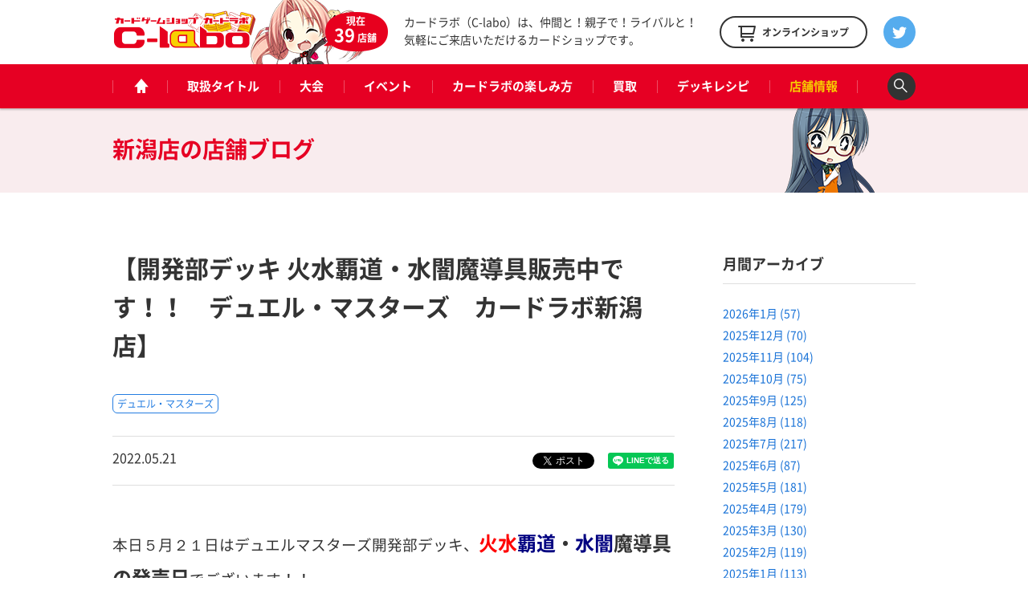

--- FILE ---
content_type: text/html; charset=UTF-8
request_url: https://www.c-labo.jp/shop/niigata/blog/433517/
body_size: 11005
content:
<!DOCTYPE html>
<html xmlns="http://www.w3.org/1999/xhtml" xml:lang="ja-JP" lang="ja-JP">
  <head>
    <meta charset="utf-8">
    <meta http-equiv="content-type" content="text/html; charset=UTF-8">

    <title>【開発部デッキ 火水覇道・水闇魔導具販売中です！！　デュエル・マスターズ　カードラボ新潟店】 / 新潟店の店舗ブログ - カードラボ</title>
<meta name="description" content="本日５月２１日はデュエルマスターズ開発部デッキ、火水覇道・水闇魔導具の発売日でございます！！ 当店では両デッキ販売中でございます！！ 開発部デッキの目玉の一つである強力な再録にあわせて当店ではシングル販賣も開始しております♪ この際にデッキを組んでみるのはいかがでしょうか？ ご来店お待ちしております♪ カードラボ新潟店はTwitterも更新しています！ フォロー宜しくお願いします！！">
    <meta property="og:type" content="website">
<meta property="og:url" content="https://www.c-labo.jp/shop/niigata/blog/433517/">
<meta property="og:site_name" content="カードラボ - トレーディングカード / 中古トレカの買取やTCGグッズ">
<meta property="og:image" content="https://www.c-labo.jp/wordpress/wp-content/uploads/2022/05/a31e5941c2e2c3d6ced60b3b598f2336.jpg">
<meta property="og:title" content="【開発部デッキ 火水覇道・水闇魔導具販売中です！！　デュエル・マスターズ　カードラボ新潟店】 / 新潟店の店舗ブログ - カードラボ">
<meta property="og:description" content="本日５月２１日はデュエルマスターズ開発部デッキ、火水覇道・水闇魔導具の発売日でございます！！ 当店では両デッキ販売中でございます！！ 開発部デッキの目玉の一つである強力な再録にあわせて当店ではシングル販賣も開始しております♪ この際にデッキを組んでみるのはいかがでしょうか？ ご来店お待ちしております♪ カードラボ新潟店はTwitterも更新しています！ フォロー宜しくお願いします！！">

    <meta name="twitter:card" content="summary_large_image">
    <meta name="twitter:site" content="@cardlabo_info">
    <meta name="twitter:creator" content="@cardlabo_info">
    <meta name="twitter:title" content="【開発部デッキ 火水覇道・水闇魔導具販売中です！！　デュエル・マスターズ　カードラボ新潟店】 / 新潟店の店舗ブログ - カードラボ">
    <meta name="twitter:description" content="本日５月２１日はデュエルマスターズ開発部デッキ、火水覇道・水闇魔導具の発売日でございます！！ 当店では両デッキ販売中でございます！！ 開発部デッキの目玉の一つである強力な再録にあわせて当店ではシングル販賣も開始しております♪ この際にデッキを組んでみるのはいかがでしょうか？ ご来店お待ちしております♪ カードラボ新潟店はTwitterも更新しています！ フォロー宜しくお願いします！！">
    <meta name="twitter:image" content="https://www.c-labo.jp/wordpress/wp-content/uploads/2022/05/a31e5941c2e2c3d6ced60b3b598f2336.jpg">
  
    <link rel="stylesheet" href="/assets/pc/css/bundle.css" media="screen" charset="utf-8">
<link rel="stylesheet" href="/assets/pc/css/custom.css?ver220224" media="screen" charset="utf-8">
    
<script>(function(w,d,s,l,i){w[l]=w[l]||[];w[l].push({'gtm.start':
new Date().getTime(),event:'gtm.js'});var f=d.getElementsByTagName(s)[0],
j=d.createElement(s),dl=l!='dataLayer'?'&l='+l:'';j.async=true;j.src=
'https://www.googletagmanager.com/gtm.js?id='+i+dl;f.parentNode.insertBefore(j,f);
})(window,document,'script','dataLayer','GTM-WMNQNNS');</script>

<!-- Google Tag Manager -->
<script>(function(w,d,s,l,i){w[l]=w[l]||[];w[l].push({'gtm.start':
new Date().getTime(),event:'gtm.js'});var f=d.getElementsByTagName(s)[0],
j=d.createElement(s),dl=l!='dataLayer'?'&l='+l:'';j.async=true;j.src=
'https://www.googletagmanager.com/gtm.js?id='+i+dl;f.parentNode.insertBefore(j,f);
})(window,document,'script','dataLayer','GTM-TXKF9NJ');</script>
<!-- End Google Tag Manager -->
<link rel='dns-prefetch' href='//s.w.org' />
<link rel='stylesheet' id='wp-block-library-css'  href='https://www.c-labo.jp/wordpress/wp-includes/css/dist/block-library/style.min.css?ver=5.2.21' type='text/css' media='all' />
<link rel="canonical" href="https://www.c-labo.jp/blog/433517/" />
  </head>
  <body class="page-blogDetail">
    
<noscript><iframe src="https://www.googletagmanager.com/ns.html?id=GTM-WMNQNNS" height="0" width="0" style="display:none;visibility:hidden"></iframe></noscript>

<!-- Google Tag Manager (noscript) -->
<noscript><iframe src="https://www.googletagmanager.com/ns.html?id=GTM-TXKF9NJ"
height="0" width="0" style="display:none;visibility:hidden"></iframe></noscript>
<!-- End Google Tag Manager (noscript) -->

    <header class="header">
  <div class="header_main">
    <div class="headerLogo">
      <strong class="headerLogo_logo"><a href="/" title="カードゲームショップ カードラボ"><img src="/assets/pc/img/header/logo.png" width="180" height="50" alt="カードゲームショップ カードラボ"></a></strong>
      <div class="headerLogo_character">
        <div class="headerLogo_shop">現在<br><span class="headerLogo_shopCount">39</span>店舗</div>
      </div>
    </div>
    <strong class="header_description">カードラボ（C-labo）は、仲間と！親子で！ライバルと！<br>気軽にご来店いただけるカードショップです。</strong>
    <div class="header_online"><a href="https://www.c-labo-online.jp/" title="カードラボオンラインショップ" target="_blank"><span class="header_onlineString">オンラインショップ</span></a></div>
    <div class="header_twitter"><a href="https://twitter.com/cardlabo_info" title="Twitter" target="_blank"></a></div>
  </div>

  <nav class="globalNav" data-current="shop">
    <div class="globalNav_content">
      <ul class="grobalNav_links">
        <li class="globalNav_link globalNav_link--home"><a class="gnav_1" href="/" title="ホーム"><span class="globalNav_linkIcon">ホーム</span></a></li>
        <li class="globalNav_link globalNav_link--tcg"><a class="gnav_2" href="/tcg/" title="取扱タイトル">取扱タイトル</a></li>
        <li class="globalNav_link globalNav_link--tournament"><a class="gnav_3" href="/tournament/" title="大会">大会</a></li>
        <li class="globalNav_link globalNav_link--event"><a class="gnav_4" href="/event/" title="イベント">イベント</a></li>
        <li class="globalNav_link globalNav_link--about">
          <a class="gnav_5" href="/about/" title="カードラボの楽しみ方">カードラボの楽しみ方</a>
          <ul class="grobalNavChild">
            <li class="grobalNavChild_list"><a class="gnav_5_1" href="/about/">はじめての方へ</a></li>
			<li class="grobalNavChild_list"><a class="gnav_5_2" href="https://www.c-labo.jp/special/449711/">商品ご予約について</a></li>			  
            <li class="grobalNavChild_list"><a class="gnav_5_3" href="https://www.c-labo.jp/information/532402/">カードラボポイント</a></li>
            <li class="grobalNavChild_list"><a class="gnav_5_4" href="https://www.youtube.com/channel/UC1rvRJX0PG91SGrN66KcXdQ" target="_blank">YouTubeチャンネル</a></li>
          </ul>
        </li>
        <li class="globalNav_link globalNav_link--kaitori"><a class="gnav_6" href="/kaitori/" title="買取">買取</a></li>
        <li class="globalNav_link globalNav_link--recipe"><a class="gnav_7" href="/recipe/" title="デッキレシピ">デッキレシピ</a></li>
        <li class="globalNav_link globalNav_link--shop">
          <a class="gnav_8" href="/shop/" title="店舗情報">店舗情報</a>
          <ul class="grobalNavChild">
            <li class="grobalNavChild_list"><a class="gnav_8_1" href="/shop/">店舗一覧</a></li>
            <li class="grobalNavChild_list"><a class="gnav_8_2" href="/blog/">店舗ブログ</a></li>
<!--            <li class="grobalNavChild_list"><a class="gnav_8_3" href="/recipe/">デッキレシピ</a></li> -->
          </ul>
        </li>
        <li class="globalNav_link globalNav_link--search"><a class="js-searchBoxOpen" title="検索"><span class="globalNav_linkIcon">検索</span></a></li>
      </ul>
    </div>
  </nav>

  <div class="searchBox">
    <div class="searchBox_content">
      <input class="searchBox_input" type="text" placeholder="キーワードを入力">
      <button class="searchBox_submit" type="submit">検索する</button>
    </div>
  </div>
</header>
              
    <div class="pageheadline pageheadline--blog">
      <div class="pageheadline_content">
        <strong class="pageheadline_name">
                                    <span class="pageheadline_body">新潟店の</span>
                        <span class="pageheadline_type">店舗ブログ</span>
                  </strong>
      </div>
    </div>

    <!-- containers -->
    <div class="containers">
      <!-- content -->
      <div class="content">
        <article class="article article--2col">
          <h1 class="article_title">【開発部デッキ 火水覇道・水闇魔導具販売中です！！　デュエル・マスターズ　カードラボ新潟店】</h1>

          <div class="tags tags--article">
                          <div class="tags_item"><a href="/tcg/dm/" title="デュエル・マスターズ">デュエル・マスターズ</a></div>
                      </div>

          <div class="article_meta">
            <p class="article_date">2022.05.21</p>
            <div class="article_tweet">
              <a href="https://twitter.com/share" class="twitter-share-button" data-count="vertical" data-lang="ja">ツイート</a>
            </div>
            <div class="article_line">
              <div class="line-it-button" style="display: none" data-type="share-a" data-lang="ja"></div>
            </div>
          </div>

          <div class="article_body">
            <div class="rich"><p><span style="font-size: 14pt;">本日５月２１日はデュエルマスターズ開発部デッキ、<strong><span style="font-size: 18pt;"><span style="color: #ff0000;">火水</span><span style="color: #000080;">覇道</span>・<span style="color: #000080;">水闇</span>魔導具の発売日</span></strong>でございます！！</span><br />
<span style="font-size: 14pt;">当店では<span style="color: #ff0000;"><strong><span style="font-size: 18pt;">両デッキ販売中</span></strong></span>でございます！！<br />
</span><img class="alignnone size-full wp-image-433518" src="https://www.c-labo.jp/wordpress/wp-content/uploads/2022/05/a31e5941c2e2c3d6ced60b3b598f2336.jpg" alt="" width="4032" height="3024" /><br />
<span style="font-size: 14pt;">開発部デッキの目玉の一つである強力な再録にあわせて当店では<span style="color: #ff0000;"><strong><span style="font-size: 18pt;">シングル販賣も開始</span></strong></span>しております♪</span><br />
<img class="alignnone size-full wp-image-433519" src="https://www.c-labo.jp/wordpress/wp-content/uploads/2022/05/aefa0c5312a911f1efd0b9ad9e282900.jpg" alt="" width="4032" height="3024" /><br />
<span style="font-size: 14pt;">この際にデッキを組んでみるのはいかがでしょうか？</span><br />
<span style="font-size: 24pt; color: #ff0000;"><strong>ご来店お待ちしております♪</strong></span></p>
<p>カードラボ新潟店はTwitterも更新しています！</p>
<p>フォロー宜しくお願いします！！</p>
<p><a href="https://twitter.com/niigata_labo"><img class="alignnone size-full wp-image-185322" src="https://www.c-labo.jp/wordpress/wp-content/uploads/2020/03/dbe128aee9fc934dfb85f9176fd85fc4.png" alt="" width="320" height="136" srcset="https://www.c-labo.jp/wordpress/wp-content/uploads/2020/03/dbe128aee9fc934dfb85f9176fd85fc4.png 320w, https://www.c-labo.jp/wordpress/wp-content/uploads/2020/03/dbe128aee9fc934dfb85f9176fd85fc4-150x64.png 150w" sizes="(max-width: 320px) 100vw, 320px" /></a></p>
</div>

            <div class="tags tags--article">
                              <div class="tags_item"><a href="/tcg/dm/" title="デュエル・マスターズ">デュエル・マスターズ</a></div>
                          </div>

            <div class="article_meta">
              <p class="article_date">2022.05.21</p>
              <div class="article_tweet">
                <a href="https://twitter.com/share" class="twitter-share-button" data-count="vertical" data-lang="ja">ツイート</a>
              </div>
              <div class="article_line">
                <div class="line-it-button" style="display: none" data-type="share-a" data-lang="ja"></div>
              </div>
            </div>

                        <div class="paging">
              <div class="paging_button button button--prev">
                                  <div class="button_content">
                    <a href="/blog/433678/" title="前の記事"><span class="button_string">前の記事</span></a>
                  </div>
                              </div>
              <div class="paging_button paging_button--index button"><div class="button_content"><a href="/blog/"><span class="button_string">記事一覧に戻る</span></a></div></div>
              <div class="paging_button button button--next">
                                  <div class="button_content">
                    <a href="/blog/433507/" title="次の記事"><span class="button_string">次の記事</span></a>
                  </div>
                              </div>
            </div>
          </div>
        </article>

        <!-- archive -->
        <div class="archive">
          <div class="archiveWidget">
            <h3 class="archiveWidget_headline">月間アーカイブ</h3>
            <ul class="archiveWidget_lists">
              	<li class="archiveWidget_list"><a href='https://www.c-labo.jp/blog/date/2026/01/'>2026年1月&nbsp;(57)</a></li>
	<li class="archiveWidget_list"><a href='https://www.c-labo.jp/blog/date/2025/12/'>2025年12月&nbsp;(70)</a></li>
	<li class="archiveWidget_list"><a href='https://www.c-labo.jp/blog/date/2025/11/'>2025年11月&nbsp;(104)</a></li>
	<li class="archiveWidget_list"><a href='https://www.c-labo.jp/blog/date/2025/10/'>2025年10月&nbsp;(75)</a></li>
	<li class="archiveWidget_list"><a href='https://www.c-labo.jp/blog/date/2025/09/'>2025年9月&nbsp;(125)</a></li>
	<li class="archiveWidget_list"><a href='https://www.c-labo.jp/blog/date/2025/08/'>2025年8月&nbsp;(118)</a></li>
	<li class="archiveWidget_list"><a href='https://www.c-labo.jp/blog/date/2025/07/'>2025年7月&nbsp;(217)</a></li>
	<li class="archiveWidget_list"><a href='https://www.c-labo.jp/blog/date/2025/06/'>2025年6月&nbsp;(87)</a></li>
	<li class="archiveWidget_list"><a href='https://www.c-labo.jp/blog/date/2025/05/'>2025年5月&nbsp;(181)</a></li>
	<li class="archiveWidget_list"><a href='https://www.c-labo.jp/blog/date/2025/04/'>2025年4月&nbsp;(179)</a></li>
	<li class="archiveWidget_list"><a href='https://www.c-labo.jp/blog/date/2025/03/'>2025年3月&nbsp;(130)</a></li>
	<li class="archiveWidget_list"><a href='https://www.c-labo.jp/blog/date/2025/02/'>2025年2月&nbsp;(119)</a></li>
	<li class="archiveWidget_list"><a href='https://www.c-labo.jp/blog/date/2025/01/'>2025年1月&nbsp;(113)</a></li>
	<li class="archiveWidget_list"><a href='https://www.c-labo.jp/blog/date/2024/12/'>2024年12月&nbsp;(117)</a></li>
	<li class="archiveWidget_list"><a href='https://www.c-labo.jp/blog/date/2024/11/'>2024年11月&nbsp;(142)</a></li>
	<li class="archiveWidget_list"><a href='https://www.c-labo.jp/blog/date/2024/10/'>2024年10月&nbsp;(120)</a></li>
	<li class="archiveWidget_list"><a href='https://www.c-labo.jp/blog/date/2024/09/'>2024年9月&nbsp;(111)</a></li>
	<li class="archiveWidget_list"><a href='https://www.c-labo.jp/blog/date/2024/08/'>2024年8月&nbsp;(126)</a></li>
	<li class="archiveWidget_list"><a href='https://www.c-labo.jp/blog/date/2024/07/'>2024年7月&nbsp;(167)</a></li>
	<li class="archiveWidget_list"><a href='https://www.c-labo.jp/blog/date/2024/06/'>2024年6月&nbsp;(126)</a></li>
	<li class="archiveWidget_list"><a href='https://www.c-labo.jp/blog/date/2024/05/'>2024年5月&nbsp;(121)</a></li>
	<li class="archiveWidget_list"><a href='https://www.c-labo.jp/blog/date/2024/04/'>2024年4月&nbsp;(131)</a></li>
	<li class="archiveWidget_list"><a href='https://www.c-labo.jp/blog/date/2024/03/'>2024年3月&nbsp;(138)</a></li>
	<li class="archiveWidget_list"><a href='https://www.c-labo.jp/blog/date/2024/02/'>2024年2月&nbsp;(140)</a></li>
	<li class="archiveWidget_list"><a href='https://www.c-labo.jp/blog/date/2024/01/'>2024年1月&nbsp;(137)</a></li>
	<li class="archiveWidget_list"><a href='https://www.c-labo.jp/blog/date/2023/12/'>2023年12月&nbsp;(108)</a></li>
	<li class="archiveWidget_list"><a href='https://www.c-labo.jp/blog/date/2023/11/'>2023年11月&nbsp;(95)</a></li>
	<li class="archiveWidget_list"><a href='https://www.c-labo.jp/blog/date/2023/10/'>2023年10月&nbsp;(120)</a></li>
	<li class="archiveWidget_list"><a href='https://www.c-labo.jp/blog/date/2023/09/'>2023年9月&nbsp;(122)</a></li>
	<li class="archiveWidget_list"><a href='https://www.c-labo.jp/blog/date/2023/08/'>2023年8月&nbsp;(120)</a></li>
	<li class="archiveWidget_list"><a href='https://www.c-labo.jp/blog/date/2023/07/'>2023年7月&nbsp;(149)</a></li>
	<li class="archiveWidget_list"><a href='https://www.c-labo.jp/blog/date/2023/06/'>2023年6月&nbsp;(183)</a></li>
	<li class="archiveWidget_list"><a href='https://www.c-labo.jp/blog/date/2023/05/'>2023年5月&nbsp;(197)</a></li>
	<li class="archiveWidget_list"><a href='https://www.c-labo.jp/blog/date/2023/04/'>2023年4月&nbsp;(217)</a></li>
	<li class="archiveWidget_list"><a href='https://www.c-labo.jp/blog/date/2023/03/'>2023年3月&nbsp;(204)</a></li>
	<li class="archiveWidget_list"><a href='https://www.c-labo.jp/blog/date/2023/02/'>2023年2月&nbsp;(191)</a></li>
	<li class="archiveWidget_list"><a href='https://www.c-labo.jp/blog/date/2023/01/'>2023年1月&nbsp;(219)</a></li>
	<li class="archiveWidget_list"><a href='https://www.c-labo.jp/blog/date/2022/12/'>2022年12月&nbsp;(267)</a></li>
	<li class="archiveWidget_list"><a href='https://www.c-labo.jp/blog/date/2022/11/'>2022年11月&nbsp;(258)</a></li>
	<li class="archiveWidget_list"><a href='https://www.c-labo.jp/blog/date/2022/10/'>2022年10月&nbsp;(269)</a></li>
	<li class="archiveWidget_list"><a href='https://www.c-labo.jp/blog/date/2022/09/'>2022年9月&nbsp;(335)</a></li>
	<li class="archiveWidget_list"><a href='https://www.c-labo.jp/blog/date/2022/08/'>2022年8月&nbsp;(313)</a></li>
	<li class="archiveWidget_list"><a href='https://www.c-labo.jp/blog/date/2022/07/'>2022年7月&nbsp;(323)</a></li>
	<li class="archiveWidget_list"><a href='https://www.c-labo.jp/blog/date/2022/06/'>2022年6月&nbsp;(429)</a></li>
	<li class="archiveWidget_list"><a href='https://www.c-labo.jp/blog/date/2022/05/'>2022年5月&nbsp;(353)</a></li>
	<li class="archiveWidget_list"><a href='https://www.c-labo.jp/blog/date/2022/04/'>2022年4月&nbsp;(310)</a></li>
	<li class="archiveWidget_list"><a href='https://www.c-labo.jp/blog/date/2022/03/'>2022年3月&nbsp;(365)</a></li>
	<li class="archiveWidget_list"><a href='https://www.c-labo.jp/blog/date/2022/02/'>2022年2月&nbsp;(294)</a></li>
	<li class="archiveWidget_list"><a href='https://www.c-labo.jp/blog/date/2022/01/'>2022年1月&nbsp;(310)</a></li>
	<li class="archiveWidget_list"><a href='https://www.c-labo.jp/blog/date/2021/12/'>2021年12月&nbsp;(400)</a></li>
	<li class="archiveWidget_list"><a href='https://www.c-labo.jp/blog/date/2021/11/'>2021年11月&nbsp;(978)</a></li>
	<li class="archiveWidget_list"><a href='https://www.c-labo.jp/blog/date/2021/10/'>2021年10月&nbsp;(723)</a></li>
	<li class="archiveWidget_list"><a href='https://www.c-labo.jp/blog/date/2021/09/'>2021年9月&nbsp;(444)</a></li>
	<li class="archiveWidget_list"><a href='https://www.c-labo.jp/blog/date/2021/08/'>2021年8月&nbsp;(498)</a></li>
	<li class="archiveWidget_list"><a href='https://www.c-labo.jp/blog/date/2021/07/'>2021年7月&nbsp;(513)</a></li>
	<li class="archiveWidget_list"><a href='https://www.c-labo.jp/blog/date/2021/06/'>2021年6月&nbsp;(593)</a></li>
	<li class="archiveWidget_list"><a href='https://www.c-labo.jp/blog/date/2021/05/'>2021年5月&nbsp;(642)</a></li>
	<li class="archiveWidget_list"><a href='https://www.c-labo.jp/blog/date/2021/04/'>2021年4月&nbsp;(659)</a></li>
	<li class="archiveWidget_list"><a href='https://www.c-labo.jp/blog/date/2021/03/'>2021年3月&nbsp;(640)</a></li>
	<li class="archiveWidget_list"><a href='https://www.c-labo.jp/blog/date/2021/02/'>2021年2月&nbsp;(575)</a></li>
	<li class="archiveWidget_list"><a href='https://www.c-labo.jp/blog/date/2021/01/'>2021年1月&nbsp;(562)</a></li>
	<li class="archiveWidget_list"><a href='https://www.c-labo.jp/blog/date/2020/12/'>2020年12月&nbsp;(738)</a></li>
	<li class="archiveWidget_list"><a href='https://www.c-labo.jp/blog/date/2020/11/'>2020年11月&nbsp;(835)</a></li>
	<li class="archiveWidget_list"><a href='https://www.c-labo.jp/blog/date/2020/10/'>2020年10月&nbsp;(874)</a></li>
	<li class="archiveWidget_list"><a href='https://www.c-labo.jp/blog/date/2020/09/'>2020年9月&nbsp;(699)</a></li>
	<li class="archiveWidget_list"><a href='https://www.c-labo.jp/blog/date/2020/08/'>2020年8月&nbsp;(811)</a></li>
	<li class="archiveWidget_list"><a href='https://www.c-labo.jp/blog/date/2020/07/'>2020年7月&nbsp;(806)</a></li>
	<li class="archiveWidget_list"><a href='https://www.c-labo.jp/blog/date/2020/06/'>2020年6月&nbsp;(617)</a></li>
	<li class="archiveWidget_list"><a href='https://www.c-labo.jp/blog/date/2020/05/'>2020年5月&nbsp;(638)</a></li>
	<li class="archiveWidget_list"><a href='https://www.c-labo.jp/blog/date/2020/04/'>2020年4月&nbsp;(635)</a></li>
	<li class="archiveWidget_list"><a href='https://www.c-labo.jp/blog/date/2020/03/'>2020年3月&nbsp;(877)</a></li>
	<li class="archiveWidget_list"><a href='https://www.c-labo.jp/blog/date/2020/02/'>2020年2月&nbsp;(572)</a></li>
	<li class="archiveWidget_list"><a href='https://www.c-labo.jp/blog/date/2020/01/'>2020年1月&nbsp;(477)</a></li>
	<li class="archiveWidget_list"><a href='https://www.c-labo.jp/blog/date/2019/12/'>2019年12月&nbsp;(526)</a></li>
	<li class="archiveWidget_list"><a href='https://www.c-labo.jp/blog/date/2019/11/'>2019年11月&nbsp;(515)</a></li>
	<li class="archiveWidget_list"><a href='https://www.c-labo.jp/blog/date/2019/10/'>2019年10月&nbsp;(537)</a></li>
	<li class="archiveWidget_list"><a href='https://www.c-labo.jp/blog/date/2019/09/'>2019年9月&nbsp;(510)</a></li>
	<li class="archiveWidget_list"><a href='https://www.c-labo.jp/blog/date/2019/08/'>2019年8月&nbsp;(510)</a></li>
	<li class="archiveWidget_list"><a href='https://www.c-labo.jp/blog/date/2019/07/'>2019年7月&nbsp;(537)</a></li>
	<li class="archiveWidget_list"><a href='https://www.c-labo.jp/blog/date/2019/06/'>2019年6月&nbsp;(470)</a></li>
	<li class="archiveWidget_list"><a href='https://www.c-labo.jp/blog/date/2019/05/'>2019年5月&nbsp;(440)</a></li>
	<li class="archiveWidget_list"><a href='https://www.c-labo.jp/blog/date/2019/04/'>2019年4月&nbsp;(505)</a></li>
	<li class="archiveWidget_list"><a href='https://www.c-labo.jp/blog/date/2019/03/'>2019年3月&nbsp;(549)</a></li>
	<li class="archiveWidget_list"><a href='https://www.c-labo.jp/blog/date/2019/02/'>2019年2月&nbsp;(455)</a></li>
	<li class="archiveWidget_list"><a href='https://www.c-labo.jp/blog/date/2019/01/'>2019年1月&nbsp;(496)</a></li>
	<li class="archiveWidget_list"><a href='https://www.c-labo.jp/blog/date/2018/12/'>2018年12月&nbsp;(536)</a></li>
	<li class="archiveWidget_list"><a href='https://www.c-labo.jp/blog/date/2018/11/'>2018年11月&nbsp;(479)</a></li>
	<li class="archiveWidget_list"><a href='https://www.c-labo.jp/blog/date/2018/10/'>2018年10月&nbsp;(436)</a></li>
	<li class="archiveWidget_list"><a href='https://www.c-labo.jp/blog/date/2018/09/'>2018年9月&nbsp;(394)</a></li>
	<li class="archiveWidget_list"><a href='https://www.c-labo.jp/blog/date/2018/08/'>2018年8月&nbsp;(425)</a></li>
	<li class="archiveWidget_list"><a href='https://www.c-labo.jp/blog/date/2018/07/'>2018年7月&nbsp;(541)</a></li>
	<li class="archiveWidget_list"><a href='https://www.c-labo.jp/blog/date/2018/06/'>2018年6月&nbsp;(508)</a></li>
	<li class="archiveWidget_list"><a href='https://www.c-labo.jp/blog/date/2018/05/'>2018年5月&nbsp;(530)</a></li>
	<li class="archiveWidget_list"><a href='https://www.c-labo.jp/blog/date/2018/04/'>2018年4月&nbsp;(439)</a></li>
	<li class="archiveWidget_list"><a href='https://www.c-labo.jp/blog/date/2018/03/'>2018年3月&nbsp;(442)</a></li>
	<li class="archiveWidget_list"><a href='https://www.c-labo.jp/blog/date/2018/02/'>2018年2月&nbsp;(414)</a></li>
	<li class="archiveWidget_list"><a href='https://www.c-labo.jp/blog/date/2018/01/'>2018年1月&nbsp;(339)</a></li>
	<li class="archiveWidget_list"><a href='https://www.c-labo.jp/blog/date/2017/12/'>2017年12月&nbsp;(368)</a></li>
	<li class="archiveWidget_list"><a href='https://www.c-labo.jp/blog/date/2017/11/'>2017年11月&nbsp;(323)</a></li>
	<li class="archiveWidget_list"><a href='https://www.c-labo.jp/blog/date/2017/10/'>2017年10月&nbsp;(343)</a></li>
	<li class="archiveWidget_list"><a href='https://www.c-labo.jp/blog/date/2017/09/'>2017年9月&nbsp;(349)</a></li>
	<li class="archiveWidget_list"><a href='https://www.c-labo.jp/blog/date/2017/08/'>2017年8月&nbsp;(427)</a></li>
	<li class="archiveWidget_list"><a href='https://www.c-labo.jp/blog/date/2017/07/'>2017年7月&nbsp;(324)</a></li>
	<li class="archiveWidget_list"><a href='https://www.c-labo.jp/blog/date/2017/06/'>2017年6月&nbsp;(334)</a></li>
	<li class="archiveWidget_list"><a href='https://www.c-labo.jp/blog/date/2017/05/'>2017年5月&nbsp;(320)</a></li>
	<li class="archiveWidget_list"><a href='https://www.c-labo.jp/blog/date/2017/04/'>2017年4月&nbsp;(409)</a></li>
	<li class="archiveWidget_list"><a href='https://www.c-labo.jp/blog/date/2017/03/'>2017年3月&nbsp;(358)</a></li>
	<li class="archiveWidget_list"><a href='https://www.c-labo.jp/blog/date/2017/02/'>2017年2月&nbsp;(9)</a></li>
	<li class="archiveWidget_list"><a href='https://www.c-labo.jp/blog/date/2017/01/'>2017年1月&nbsp;(12)</a></li>
	<li class="archiveWidget_list"><a href='https://www.c-labo.jp/blog/date/2000/04/'>2000年4月&nbsp;(1)</a></li>
            </ul>
          </div>

          <div class="archiveWidget">
            <h3 class="archiveWidget_headline">取扱タイトル</h3>
            <ul class="archiveWidget_lists">
                              <li class="archiveWidget_list"><a href="/blog/filter/tcg:2/" title="遊戯王OCG">遊戯王OCG（11540）</a></li>
                              <li class="archiveWidget_list"><a href="/blog/filter/tcg:168/" title="遊戯王ラッシュデュエル">遊戯王ラッシュデュエル（983）</a></li>
                              <li class="archiveWidget_list"><a href="/blog/filter/tcg:4/" title="デュエル・マスターズ">デュエル・マスターズ（5971）</a></li>
                              <li class="archiveWidget_list"><a href="/blog/filter/tcg:25/" title="ポケモンカードゲーム">ポケモンカードゲーム（6269）</a></li>
                              <li class="archiveWidget_list"><a href="/blog/filter/tcg:6/" title="ヴァイスシュヴァルツ">ヴァイスシュヴァルツ（6506）</a></li>
                              <li class="archiveWidget_list"><a href="/blog/filter/tcg:189/" title="ヴァイスシュヴァルツブラウ">ヴァイスシュヴァルツブラウ（242）</a></li>
                              <li class="archiveWidget_list"><a href="/blog/filter/tcg:217/" title="ヴァイスシュヴァルツロゼ">ヴァイスシュヴァルツロゼ（54）</a></li>
                              <li class="archiveWidget_list"><a href="/blog/filter/tcg:159/" title="Reバース">Reバース（543）</a></li>
                              <li class="archiveWidget_list"><a href="/blog/filter/tcg:210/" title="hololive OFFICIAL CARD GAME">hololive OFFICIAL CARD GAME（106）</a></li>
                              <li class="archiveWidget_list"><a href="/blog/filter/tcg:208/" title="五等分の花嫁カードゲーム">五等分の花嫁カードゲーム（64）</a></li>
                              <li class="archiveWidget_list"><a href="/blog/filter/tcg:181/" title="シャドウバース エボルヴ">シャドウバース エボルヴ（481）</a></li>
                              <li class="archiveWidget_list"><a href="/blog/filter/tcg:5/" title="ヴァンガード">ヴァンガード（4278）</a></li>
                              <li class="archiveWidget_list"><a href="/blog/filter/tcg:10/" title="バトルスピリッツ">バトルスピリッツ（3440）</a></li>
                              <li class="archiveWidget_list"><a href="/blog/filter/tcg:203/" title="ドラゴンボールスーパーカードゲーム フュージョンワールド">ドラゴンボールスーパーカードゲーム フュージョンワールド（132）</a></li>
                              <li class="archiveWidget_list"><a href="/blog/filter/tcg:184/" title="ONE PIECEカードゲーム">ONE PIECEカードゲーム（412）</a></li>
                              <li class="archiveWidget_list"><a href="/blog/filter/tcg:216/" title="ガンダムカードゲーム">ガンダムカードゲーム（67）</a></li>
                              <li class="archiveWidget_list"><a href="/blog/filter/tcg:211/" title="ウルトラマンカードゲーム">ウルトラマンカードゲーム（49）</a></li>
                              <li class="archiveWidget_list"><a href="/blog/filter/tcg:206/" title="名探偵コナンカードゲーム">名探偵コナンカードゲーム（95）</a></li>
                              <li class="archiveWidget_list"><a href="/blog/filter/tcg:215/" title="ディズニー・ロルカナ">ディズニー・ロルカナ（46）</a></li>
                              <li class="archiveWidget_list"><a href="/blog/filter/tcg:221/" title="ハイキュー!!バボカ!!BREAK">ハイキュー!!バボカ!!BREAK（20）</a></li>
                              <li class="archiveWidget_list"><a href="/blog/filter/tcg:192/" title="ユニオンアリーナ">ユニオンアリーナ（338）</a></li>
                              <li class="archiveWidget_list"><a href="/blog/filter/tcg:169/" title="デジモンカードゲーム">デジモンカードゲーム（483）</a></li>
                              <li class="archiveWidget_list"><a href="/blog/filter/tcg:218/" title="ゴジラカードゲーム">ゴジラカードゲーム（36）</a></li>
                              <li class="archiveWidget_list"><a href="/blog/filter/tcg:174/" title="ビルディバイド">ビルディバイド（99）</a></li>
                              <li class="archiveWidget_list"><a href="/blog/filter/tcg:195/" title="ビルディバイド -ブライト-">ビルディバイド -ブライト-（18）</a></li>
                              <li class="archiveWidget_list"><a href="/blog/filter/tcg:3/" title="マジック：ザ・ギャザリング">マジック：ザ・ギャザリング（1457）</a></li>
                              <li class="archiveWidget_list"><a href="/blog/filter/tcg:202/" title="Flesh and Blood">Flesh and Blood（0）</a></li>
                              <li class="archiveWidget_list"><a href="/blog/filter/tcg:207/" title="NIKKE DUEL ENCOUNTER">NIKKE DUEL ENCOUNTER（22）</a></li>
                              <li class="archiveWidget_list"><a href="/blog/filter/tcg:223/" title="ニベルアリーナ">ニベルアリーナ（15）</a></li>
                              <li class="archiveWidget_list"><a href="/blog/filter/tcg:204/" title="プロ野球カードゲーム DREAM ORDER">プロ野球カードゲーム DREAM ORDER（80）</a></li>
                              <li class="archiveWidget_list"><a href="/blog/filter/tcg:7/" title="ウィクロス">ウィクロス（1983）</a></li>
                              <li class="archiveWidget_list"><a href="/blog/filter/tcg:213/" title="ラブライブ！シリーズ オフィシャルカードゲーム">ラブライブ！シリーズ オフィシャルカードゲーム（100）</a></li>
                              <li class="archiveWidget_list"><a href="/blog/filter/tcg:12/" title="ラブライブ！スクールアイドルコレクション">ラブライブ！スクールアイドルコレクション（153）</a></li>
                              <li class="archiveWidget_list"><a href="/blog/filter/tcg:220/" title="Xross Stars">Xross Stars（42）</a></li>
                              <li class="archiveWidget_list"><a href="/blog/filter/tcg:8/" title="Z/X">Z/X（1040）</a></li>
                              <li class="archiveWidget_list"><a href="/blog/filter/tcg:186/" title="Vividz">Vividz（33）</a></li>
                              <li class="archiveWidget_list"><a href="/blog/filter/tcg:136/" title="Lycee OVERTURE">Lycee OVERTURE（581）</a></li>
                              <li class="archiveWidget_list"><a href="/blog/filter/tcg:17/" title="プレシャスメモリーズ">プレシャスメモリーズ（111）</a></li>
                              <li class="archiveWidget_list"><a href="/blog/filter/tcg:185/" title="OSICA">OSICA（69）</a></li>
                              <li class="archiveWidget_list"><a href="/blog/filter/tcg:143/" title="ファイナルファンタジーTCG">ファイナルファンタジーTCG（74）</a></li>
                              <li class="archiveWidget_list"><a href="/blog/filter/tcg:13/" title="ファイアーエムブレム0">ファイアーエムブレム0（274）</a></li>
                              <li class="archiveWidget_list"><a href="/blog/filter/tcg:11/" title="バディファイト">バディファイト（475）</a></li>
                              <li class="archiveWidget_list"><a href="/blog/filter/tcg:212/" title="ドラゴンボールスーパーダイバーズ">ドラゴンボールスーパーダイバーズ（1）</a></li>
                              <li class="archiveWidget_list"><a href="/blog/filter/tcg:14/" title="スーパードラゴンボールヒーローズ">スーパードラゴンボールヒーローズ（1628）</a></li>
                              <li class="archiveWidget_list"><a href="/blog/filter/tcg:182/" title="機動戦士ガンダム アーセナルベース">機動戦士ガンダム アーセナルベース（59）</a></li>
                              <li class="archiveWidget_list"><a href="/blog/filter/tcg:161/" title="ガンダムトライエイジ">ガンダムトライエイジ（36）</a></li>
                              <li class="archiveWidget_list"><a href="/blog/filter/tcg:146/" title="ガンバレジェンズ">ガンバレジェンズ（163）</a></li>
                              <li class="archiveWidget_list"><a href="/blog/filter/tcg:219/" title="アイドルマスター TOURS">アイドルマスター TOURS（0）</a></li>
                              <li class="archiveWidget_list"><a href="/blog/filter/tcg:170/" title="ダイの大冒険 クロスブレイド">ダイの大冒険 クロスブレイド（20）</a></li>
                              <li class="archiveWidget_list"><a href="/blog/filter/tcg:9/" title="艦これアーケード">艦これアーケード（517）</a></li>
                              <li class="archiveWidget_list"><a href="/blog/filter/tcg:140/" title="サプライ">サプライ（1170）</a></li>
                              <li class="archiveWidget_list"><a href="/blog/filter/tcg:150/" title="ロードオブヴァーミリオンⅣ">ロードオブヴァーミリオンⅣ（14）</a></li>
                              <li class="archiveWidget_list"><a href="/blog/filter/tcg:15/" title="ロードオブヴァーミリオンⅢ">ロードオブヴァーミリオンⅢ（9）</a></li>
                              <li class="archiveWidget_list"><a href="/blog/filter/tcg:16/" title="ChaosTCG">ChaosTCG（89）</a></li>
                              <li class="archiveWidget_list"><a href="/blog/filter/tcg:18/" title="ラクエンロジック">ラクエンロジック（50）</a></li>
                              <li class="archiveWidget_list"><a href="/blog/filter/tcg:19/" title="クルセイドシステム">クルセイドシステム（20）</a></li>
                              <li class="archiveWidget_list"><a href="/blog/filter/tcg:155/" title="Fate/Grand Order Arcade">Fate/Grand Order Arcade（2）</a></li>
                              <li class="archiveWidget_list"><a href="/blog/filter/tcg:154/" title="BASEBALL COLLECTION">BASEBALL COLLECTION（6）</a></li>
                              <li class="archiveWidget_list"><a href="/blog/filter/tcg:23/" title="ハイキュー！！バボカ">ハイキュー！！バボカ（11）</a></li>
                              <li class="archiveWidget_list"><a href="/blog/filter/tcg:145/" title="シャドウバース">シャドウバース（26）</a></li>
                              <li class="archiveWidget_list"><a href="/blog/filter/tcg:147/" title="ポケモンガオーレ">ポケモンガオーレ（6）</a></li>
                              <li class="archiveWidget_list"><a href="/blog/filter/tcg:148/" title="白猫プロジェクトTCG">白猫プロジェクトTCG（54）</a></li>
                              <li class="archiveWidget_list"><a href="/blog/filter/tcg:151/" title="レギオンズ！">レギオンズ！（46）</a></li>
                              <li class="archiveWidget_list"><a href="/blog/filter/tcg:144/" title="その他">その他（691）</a></li>
                          </ul>
          </div>
        </div>
        <!-- archive -->
      </div>
      <!-- content -->

      <!-- content -->
      <div class="content">
        
                          <div class="claboCardList claboCardList--more claboCardList--4col js-equalHeight">
            <h3 class="headline headline--level3">店舗ブログ</h3>
            <div class="claboCardList_content">
                                              <div class="claboCard js-equalHeightTarget">
  <div class="claboCard_image" style="background-image: url('https://www.c-labo.jp/wordpress/wp-content/uploads/2024/09/WS000000.jpg');"></div>
  <div class="claboCard_content">
    <div class="claboCard_tags tags">
              <div class="tags_item"><a class="js-exclude" href="/tcg/yugioh/" title="遊戯王OCG">遊戯王OCG</a></div>
              <div class="tags_item"><a class="js-exclude" href="/tcg/yugiohr/" title="遊戯王ラッシュデュエル">遊戯王ラッシュデュエル</a></div>
              <div class="tags_item"><a class="js-exclude" href="/tcg/pokemon/" title="ポケモンカードゲーム">ポケモンカードゲーム</a></div>
              <div class="tags_item"><a class="js-exclude" href="/tcg/ws/" title="ヴァイスシュヴァルツ">ヴァイスシュヴァルツ</a></div>
              <div class="tags_item"><a class="js-exclude" href="/tcg/wsb/" title="ヴァイスシュヴァルツブラウ">ヴァイスシュヴァルツブラウ</a></div>
              <div class="tags_item"><a class="js-exclude" href="/tcg/wsr/" title="ヴァイスシュヴァルツロゼ">ヴァイスシュヴァルツロゼ</a></div>
              <div class="tags_item"><a class="js-exclude" href="/tcg/hololive/" title="hololive OFFICIAL CARD GAME">hololive OFFICIAL CARD GAME</a></div>
              <div class="tags_item"><a class="js-exclude" href="/tcg/5hanayome/" title="五等分の花嫁カードゲーム">五等分の花嫁カードゲーム</a></div>
              <div class="tags_item"><a class="js-exclude" href="/tcg/vg/" title="ヴァンガード">ヴァンガード</a></div>
              <div class="tags_item"><a class="js-exclude" href="/tcg/svevolve/" title="シャドウバース エボルヴ">シャドウバース エボルヴ</a></div>
              <div class="tags_item"><a class="js-exclude" href="/tcg/pdo/" title="プロ野球カードゲーム DREAM ORDER">プロ野球カードゲーム DREAM ORDER</a></div>
              <div class="tags_item"><a class="js-exclude" href="/tcg/rebirth/" title="Reバース">Reバース</a></div>
              <div class="tags_item"><a class="js-exclude" href="/tcg/opcg/" title="ONE PIECEカードゲーム">ONE PIECEカードゲーム</a></div>
              <div class="tags_item"><a class="js-exclude" href="/tcg/union/" title="ユニオンアリーナ">ユニオンアリーナ</a></div>
              <div class="tags_item"><a class="js-exclude" href="/tcg/bs/" title="バトルスピリッツ">バトルスピリッツ</a></div>
              <div class="tags_item"><a class="js-exclude" href="/tcg/digimon/" title="デジモンカードゲーム">デジモンカードゲーム</a></div>
              <div class="tags_item"><a class="js-exclude" href="/tcg/dbtcg/" title="ドラゴンボールスーパーカードゲーム フュージョンワールド">ドラゴンボールスーパーカードゲーム フュージョンワールド</a></div>
              <div class="tags_item"><a class="js-exclude" href="/tcg/dm/" title="デュエル・マスターズ">デュエル・マスターズ</a></div>
              <div class="tags_item"><a class="js-exclude" href="/tcg/conan/" title="名探偵コナンカードゲーム">名探偵コナンカードゲーム</a></div>
              <div class="tags_item"><a class="js-exclude" href="/tcg/lycee/" title="Lycee OVERTURE">Lycee OVERTURE</a></div>
              <div class="tags_item"><a class="js-exclude" href="/tcg/ultra/" title="ウルトラマンカードゲーム">ウルトラマンカードゲーム</a></div>
              <div class="tags_item"><a class="js-exclude" href="/tcg/lorcana/" title="ディズニー・ロルカナ">ディズニー・ロルカナ</a></div>
              <div class="tags_item"><a class="js-exclude" href="/tcg/llocg/" title="ラブライブ！シリーズ オフィシャルカードゲーム">ラブライブ！シリーズ オフィシャルカードゲーム</a></div>
              <div class="tags_item"><a class="js-exclude" href="/tcg/godzilla/" title="ゴジラカードゲーム">ゴジラカードゲーム</a></div>
              <div class="tags_item"><a class="js-exclude" href="/tcg/gundam/" title="ガンダムカードゲーム">ガンダムカードゲーム</a></div>
              <div class="tags_item"><a class="js-exclude" href="/tcg/vobaca-br/" title="ハイキュー!!バボカ!!BREAK">ハイキュー!!バボカ!!BREAK</a></div>
              <div class="tags_item"><a class="js-exclude" href="/tcg/xstars/" title="Xross Stars">Xross Stars</a></div>
              <div class="tags_item"><a class="js-exclude" href="/tcg/nivel/" title="ニベルアリーナ">ニベルアリーナ</a></div>
          </div>
    <strong class="claboCard_title"><a class="js-targetLink" href="/shop/ikebukuro/blog/588553/" title="【予約情報】カードラボ池袋店予約受付中商品（1/16更新）">【予約情報】カードラボ池袋店予約受付中商品（1/16更新）</a></strong>
  </div>
  <div class="claboCard_meta">
    <p class="claboCard_shop">
                      <a class="js-exclude" href="/shop/ikebukuro/" title="池袋店">
          池袋店        </a>
          </p>
    <p class="claboCard_date">2026.01.16</p>
  </div>
</div>
                                              <div class="claboCard js-equalHeightTarget">
  <div class="claboCard_image" style="background-image: url('https://www.c-labo.jp/wordpress/wp-content/uploads/2025/06/d668831ed4bdc5556db5adaebbb86d2f.png');"></div>
  <div class="claboCard_content">
    <div class="claboCard_tags tags">
              <div class="tags_item"><a class="js-exclude" href="/tcg/dm/" title="デュエル・マスターズ">デュエル・マスターズ</a></div>
              <div class="tags_item"><a class="js-exclude" href="/tcg/ws/" title="ヴァイスシュヴァルツ">ヴァイスシュヴァルツ</a></div>
              <div class="tags_item"><a class="js-exclude" href="/tcg/wsb/" title="ヴァイスシュヴァルツブラウ">ヴァイスシュヴァルツブラウ</a></div>
              <div class="tags_item"><a class="js-exclude" href="/tcg/wsr/" title="ヴァイスシュヴァルツロゼ">ヴァイスシュヴァルツロゼ</a></div>
              <div class="tags_item"><a class="js-exclude" href="/tcg/bs/" title="バトルスピリッツ">バトルスピリッツ</a></div>
              <div class="tags_item"><a class="js-exclude" href="/tcg/union/" title="ユニオンアリーナ">ユニオンアリーナ</a></div>
              <div class="tags_item"><a class="js-exclude" href="/tcg/svevolve/" title="シャドウバース エボルヴ">シャドウバース エボルヴ</a></div>
              <div class="tags_item"><a class="js-exclude" href="/tcg/yugioh/" title="遊戯王OCG">遊戯王OCG</a></div>
              <div class="tags_item"><a class="js-exclude" href="/tcg/yugiohr/" title="遊戯王ラッシュデュエル">遊戯王ラッシュデュエル</a></div>
              <div class="tags_item"><a class="js-exclude" href="/tcg/pokemon/" title="ポケモンカードゲーム">ポケモンカードゲーム</a></div>
              <div class="tags_item"><a class="js-exclude" href="/tcg/hololive/" title="hololive OFFICIAL CARD GAME">hololive OFFICIAL CARD GAME</a></div>
              <div class="tags_item"><a class="js-exclude" href="/tcg/5hanayome/" title="五等分の花嫁カードゲーム">五等分の花嫁カードゲーム</a></div>
              <div class="tags_item"><a class="js-exclude" href="/tcg/vg/" title="ヴァンガード">ヴァンガード</a></div>
              <div class="tags_item"><a class="js-exclude" href="/tcg/dbtcg/" title="ドラゴンボールスーパーカードゲーム フュージョンワールド">ドラゴンボールスーパーカードゲーム フュージョンワールド</a></div>
              <div class="tags_item"><a class="js-exclude" href="/tcg/opcg/" title="ONE PIECEカードゲーム">ONE PIECEカードゲーム</a></div>
              <div class="tags_item"><a class="js-exclude" href="/tcg/gundam/" title="ガンダムカードゲーム">ガンダムカードゲーム</a></div>
              <div class="tags_item"><a class="js-exclude" href="/tcg/ultra/" title="ウルトラマンカードゲーム">ウルトラマンカードゲーム</a></div>
              <div class="tags_item"><a class="js-exclude" href="/tcg/conan/" title="名探偵コナンカードゲーム">名探偵コナンカードゲーム</a></div>
              <div class="tags_item"><a class="js-exclude" href="/tcg/lorcana/" title="ディズニー・ロルカナ">ディズニー・ロルカナ</a></div>
              <div class="tags_item"><a class="js-exclude" href="/tcg/digimon/" title="デジモンカードゲーム">デジモンカードゲーム</a></div>
              <div class="tags_item"><a class="js-exclude" href="/tcg/godzilla/" title="ゴジラカードゲーム">ゴジラカードゲーム</a></div>
              <div class="tags_item"><a class="js-exclude" href="/tcg/llocg/" title="ラブライブ！シリーズ オフィシャルカードゲーム">ラブライブ！シリーズ オフィシャルカードゲーム</a></div>
              <div class="tags_item"><a class="js-exclude" href="/tcg/xstars/" title="Xross Stars">Xross Stars</a></div>
          </div>
    <strong class="claboCard_title"><a class="js-targetLink" href="/shop/tsudanuma/blog/588536/" title="★予約受付中★各タイトル商品一覧(2026年1月15日時点)">★予約受付中★各タイトル商品一覧(2026年1月15日時点)</a></strong>
  </div>
  <div class="claboCard_meta">
    <p class="claboCard_shop">
                      <a class="js-exclude" href="/shop/tsudanuma/" title="津田沼店">
          津田沼店        </a>
          </p>
    <p class="claboCard_date">2026.01.15</p>
  </div>
</div>
                                              <div class="claboCard js-equalHeightTarget">
  <div class="claboCard_image" style="background-image: url('https://www.c-labo.jp/wordpress/wp-content/uploads/2025/11/313789e21173e894e9f176bf36b004d4.jpg');"></div>
  <div class="claboCard_content">
    <div class="claboCard_tags tags">
              <div class="tags_item"><a class="js-exclude" href="/tcg/dm/" title="デュエル・マスターズ">デュエル・マスターズ</a></div>
              <div class="tags_item"><a class="js-exclude" href="/tcg/ws/" title="ヴァイスシュヴァルツ">ヴァイスシュヴァルツ</a></div>
              <div class="tags_item"><a class="js-exclude" href="/tcg/wsb/" title="ヴァイスシュヴァルツブラウ">ヴァイスシュヴァルツブラウ</a></div>
              <div class="tags_item"><a class="js-exclude" href="/tcg/wsr/" title="ヴァイスシュヴァルツロゼ">ヴァイスシュヴァルツロゼ</a></div>
              <div class="tags_item"><a class="js-exclude" href="/tcg/bs/" title="バトルスピリッツ">バトルスピリッツ</a></div>
              <div class="tags_item"><a class="js-exclude" href="/tcg/union/" title="ユニオンアリーナ">ユニオンアリーナ</a></div>
              <div class="tags_item"><a class="js-exclude" href="/tcg/svevolve/" title="シャドウバース エボルヴ">シャドウバース エボルヴ</a></div>
              <div class="tags_item"><a class="js-exclude" href="/tcg/yugioh/" title="遊戯王OCG">遊戯王OCG</a></div>
              <div class="tags_item"><a class="js-exclude" href="/tcg/yugiohr/" title="遊戯王ラッシュデュエル">遊戯王ラッシュデュエル</a></div>
              <div class="tags_item"><a class="js-exclude" href="/tcg/pokemon/" title="ポケモンカードゲーム">ポケモンカードゲーム</a></div>
              <div class="tags_item"><a class="js-exclude" href="/tcg/hololive/" title="hololive OFFICIAL CARD GAME">hololive OFFICIAL CARD GAME</a></div>
              <div class="tags_item"><a class="js-exclude" href="/tcg/5hanayome/" title="五等分の花嫁カードゲーム">五等分の花嫁カードゲーム</a></div>
              <div class="tags_item"><a class="js-exclude" href="/tcg/vg/" title="ヴァンガード">ヴァンガード</a></div>
              <div class="tags_item"><a class="js-exclude" href="/tcg/dbtcg/" title="ドラゴンボールスーパーカードゲーム フュージョンワールド">ドラゴンボールスーパーカードゲーム フュージョンワールド</a></div>
              <div class="tags_item"><a class="js-exclude" href="/tcg/opcg/" title="ONE PIECEカードゲーム">ONE PIECEカードゲーム</a></div>
              <div class="tags_item"><a class="js-exclude" href="/tcg/gundam/" title="ガンダムカードゲーム">ガンダムカードゲーム</a></div>
              <div class="tags_item"><a class="js-exclude" href="/tcg/ultra/" title="ウルトラマンカードゲーム">ウルトラマンカードゲーム</a></div>
              <div class="tags_item"><a class="js-exclude" href="/tcg/conan/" title="名探偵コナンカードゲーム">名探偵コナンカードゲーム</a></div>
              <div class="tags_item"><a class="js-exclude" href="/tcg/lorcana/" title="ディズニー・ロルカナ">ディズニー・ロルカナ</a></div>
              <div class="tags_item"><a class="js-exclude" href="/tcg/digimon/" title="デジモンカードゲーム">デジモンカードゲーム</a></div>
              <div class="tags_item"><a class="js-exclude" href="/tcg/godzilla/" title="ゴジラカードゲーム">ゴジラカードゲーム</a></div>
              <div class="tags_item"><a class="js-exclude" href="/tcg/llocg/" title="ラブライブ！シリーズ オフィシャルカードゲーム">ラブライブ！シリーズ オフィシャルカードゲーム</a></div>
              <div class="tags_item"><a class="js-exclude" href="/tcg/xstars/" title="Xross Stars">Xross Stars</a></div>
              <div class="tags_item"><a class="js-exclude" href="/tcg/vobaca-br/" title="ハイキュー!!バボカ!!BREAK">ハイキュー!!バボカ!!BREAK</a></div>
              <div class="tags_item"><a class="js-exclude" href="/tcg/nivel/" title="ニベルアリーナ">ニベルアリーナ</a></div>
          </div>
    <strong class="claboCard_title"><a class="js-targetLink" href="/shop/tokorozawa/blog/587267/" title="【予約情報】カードラボ所沢店予約受付中商品（1/9更新）">【予約情報】カードラボ所沢店予約受付中商品（1/9更新）</a></strong>
  </div>
  <div class="claboCard_meta">
    <p class="claboCard_shop">
                      <a class="js-exclude" href="/shop/tokorozawa/" title="所沢店">
          所沢店        </a>
          </p>
    <p class="claboCard_date">2026.01.11</p>
  </div>
</div>
                          </div>
            <div class="button button--next">
              <div class="button_content">
                <a href="/blog/filter/shop:103|tcg:4/" title="もっと見る"><span class="button_string">もっと見る</span></a>
              </div>
            </div>
          </div>
        
                          <div class="tournamentList tournamentList--more">
            <h3 class="headline headline--level3">関連する開催予定大会情報</h3>
            <div class="tournamentList_content">
              <table class="tournamentTable">
                <thead>
                  <tr class="tournamentTable_tr">
                    <th class="tournamentTable_th tournamentTable_th--date">開催日時</th>
                    <th class="tournamentTable_th tournamentTable_th--tcg">タイトル</th>
                    <th class="tournamentTable_th tournamentTable_th--name">大会名</th>
                    <th class="tournamentTable_th tournamentTable_th--shop">店舗名</th>
                    <th class="tournamentTable_th tournamentTable_th--people">人数</th>
                    <th class="tournamentTable_th tournamentTable_th--type">開催種別</th>
                    <th class="tournamentTable_th tournamentTable_th--entry">参加料</th>
                    <th class="tournamentTable_th tournamentTable_th--note">備考</th>
                    <th class="tournamentTable_th tournamentTable_th--action"></th>
                  </tr>
                </thead>
                <tbody>
                                                          <tr class="tournamentTable_tr">
  <td class="tournamentTable_td tournamentTable_td--date">2026.01.24（土）11:00</td>
  <td class="tournamentTable_td tournamentTable_td--tcg">
    <span class="tournamentTable_label tournamentTable_label--red">公認</span>        <img src="https://www.c-labo.jp/wordpress/wp-content/uploads/2017/03/25d8d90bd00e032bb018da270c109f8a.png" width="670" height="420" alt="デュエル・マスターズ">
  </td>
  <td class="tournamentTable_td tournamentTable_td--name">【デュエル・マスターズ】デュエマフェス</td>
  <td class="tournamentTable_td tournamentTable_td--shop">新潟店</td>
  <td class="tournamentTable_td tournamentTable_td--people">16</td>
  <td class="tournamentTable_td tournamentTable_td--type">スイスドロー</td>
  <td class="tournamentTable_td tournamentTable_td--entry">300円</td>
  <td class="tournamentTable_td tournamentTable_td--note"></td>
  <td class="tournamentTable_td tournamentTable_td--action">
    <div class="button button--next">
      <div class="button_content">
        <a class="js-targetLink" href="/tournament/483908/niigata-208388/" title=""><span class="button_string">詳細</span></a>
      </div>
    </div>
  </td>
</tr>
                                  </tbody>
              </table>
            </div>

            <div class="button button--next">
              <div class="button_content">
                <a href="/tournament/filter/shop:103|tcg:4"><span class="button_string">もっと見る</span></a>
              </div>
            </div>
          </div>
        
                          <div class="claboCardList claboCardList--more claboCardList--4col js-equalHeight">
            <h3 class="headline headline--level3">イベント情報</h3>
            <div class="claboCardList_content">
                                              <div class="claboCard js-equalHeightTarget">
      <div class="claboCard_label claboCard_label--end"><span class="claboCard_labelString">終了</span></div>
    <div class="claboCard_image" style="background-image: url('https://www.c-labo.jp/wordpress/wp-content/uploads/2025/08/2356b97a11c36ccfbb80d674412932cc-670x418.png');"></div>
  <div class="claboCard_content">
    <div class="claboCard_tags tags">
              <div class="tags_item"><a class="js-exclude" href="/tcg/dm/" title="デュエル・マスターズ">デュエル・マスターズ</a></div>
          </div>
    <strong class="claboCard_title"><a class="js-targetLink" href="/event/565293/" title="【デュエル・マスターズ】カードラボ鹿児島店オープンイベント！">【デュエル・マスターズ】カードラボ鹿児島店オープンイベント！</a></strong>
    <p class="claboCard_period">
      2025.09.22（月）18:00 〜 2025.09.30（火）20:00          </p>
  </div>
  <div class="claboCard_meta">
    <p class="claboCard_shop">
                            <a class="js-exclude" href="/shop/kagoshima/" title="鹿児島店">
        鹿児島店        </a>
                  </p>
    <p class="claboCard_date">2025.08.21</p>
  </div>
</div>
                                              <div class="claboCard js-equalHeightTarget">
      <div class="claboCard_label claboCard_label--end"><span class="claboCard_labelString">終了</span></div>
    <div class="claboCard_image" style="background-image: url('https://www.c-labo.jp/wordpress/wp-content/uploads/2025/07/d1de1b06eaae4a64f1647aafe50baa99-670x418.png');"></div>
  <div class="claboCard_content">
    <div class="claboCard_tags tags">
              <div class="tags_item"><a class="js-exclude" href="/tcg/dm/" title="デュエル・マスターズ">デュエル・マスターズ</a></div>
          </div>
    <strong class="claboCard_title"><a class="js-targetLink" href="/event/564076/" title="【デュエル・マスターズ】カードラボ名古屋駅前店リニューアル2周年イベント">【デュエル・マスターズ】カードラボ名古屋駅前店リニューアル2周年イベント</a></strong>
    <p class="claboCard_period">
      2025.08.09（土）13:00 〜 2025.08.09（土）17:00          </p>
  </div>
  <div class="claboCard_meta">
    <p class="claboCard_shop">
                            <a class="js-exclude" href="/shop/nagoyaekimae/" title="名古屋駅前店">
        名古屋駅前店        </a>
                  </p>
    <p class="claboCard_date">2025.07.25</p>
  </div>
</div>
                                              <div class="claboCard js-equalHeightTarget">
      <div class="claboCard_label claboCard_label--end"><span class="claboCard_labelString">終了</span></div>
    <div class="claboCard_image" style="background-image: url('https://www.c-labo.jp/wordpress/wp-content/uploads/2025/01/99398bb30d8942a599e302d293b5ec68.png');"></div>
  <div class="claboCard_content">
    <div class="claboCard_tags tags">
              <div class="tags_item"><a class="js-exclude" href="/tcg/dm/" title="デュエル・マスターズ">デュエル・マスターズ</a></div>
          </div>
    <strong class="claboCard_title"><a class="js-targetLink" href="/event/543508/" title="【DM】カードラボ甲府店オープン記念イベント！『毎日デュエマ！@甲府』!!">【DM】カードラボ甲府店オープン記念イベント！『毎日デュエマ！@甲府』!!</a></strong>
    <p class="claboCard_period">
      2025.01.27（月）18:00 〜 2025.02.08（土）13:00          </p>
  </div>
  <div class="claboCard_meta">
    <p class="claboCard_shop">
                            <a class="js-exclude" href="/shop/koufu/" title="甲府店">
        甲府店        </a>
                  </p>
    <p class="claboCard_date">2025.01.24</p>
  </div>
</div>
                          </div>
            <div class="button button--next">
              <div class="button_content">
                <a href="/event/filter/tcg:4"><span class="button_string">もっと見る</span></a>
              </div>
            </div>
          </div>
        
                          <div class="claboCardList claboCardList--more claboCardList--4col js-equalHeight">
            <h3 class="headline headline--level3">関連するデッキレシピ</h3>
            <div class="claboCardList_content">
                                              <div class="claboCard js-equalHeightTarget">
  <div class="claboCard_image" style="background-image: url('https://www.c-labo.jp/wordpress/wp-content/uploads/2022/01/7eea653de0109864968852ff3476ace6-670x418.jpg');"></div>
  <div class="claboCard_content">
    <div class="claboCard_tags tags">
              <div class="tags_item"><a class="js-exclude" href="/tcg/dm/" title="デュエル・マスターズ">デュエル・マスターズ</a></div>
          </div>
    <strong class="claboCard_title"><a class="js-targetLink" href="/shop/niigata/blog/415787/" title="【デュエルマスターズデッキ販売情報　デッキ追加！！】">【デュエルマスターズデッキ販売情報　デッキ追加！！】</a></strong>
  </div>
  <div class="claboCard_meta">
    <p class="claboCard_shop">
                      <a class="js-exclude" href="/shop/niigata/" title="新潟店">
          新潟店        </a>
                  </p>
    <p class="claboCard_date">2022.01.25</p>
  </div>
</div>
                                              <div class="claboCard js-equalHeightTarget">
  <div class="claboCard_image" style="background-image: url('https://www.c-labo.jp/wordpress/wp-content/uploads/2022/01/99fa61f13c4eaa4a0456258492505e46-670x418.jpg');"></div>
  <div class="claboCard_content">
    <div class="claboCard_tags tags">
              <div class="tags_item"><a class="js-exclude" href="/tcg/dm/" title="デュエル・マスターズ">デュエル・マスターズ</a></div>
          </div>
    <strong class="claboCard_title"><a class="js-targetLink" href="/shop/niigata/blog/414167/" title="【デュエルマスターズを始めたいそこの貴方へ　カードラボ新潟店】">【デュエルマスターズを始めたいそこの貴方へ　カードラボ新潟店】</a></strong>
  </div>
  <div class="claboCard_meta">
    <p class="claboCard_shop">
                      <a class="js-exclude" href="/shop/niigata/" title="新潟店">
          新潟店        </a>
                  </p>
    <p class="claboCard_date">2022.01.21</p>
  </div>
</div>
                                              <div class="claboCard js-equalHeightTarget">
  <div class="claboCard_image" style="background-image: url('https://www.c-labo.jp/wordpress/wp-content/uploads/2021/06/55f4c51ba4550f667b1e2e623a8a8bae-670x377.jpg');"></div>
  <div class="claboCard_content">
    <div class="claboCard_tags tags">
              <div class="tags_item"><a class="js-exclude" href="/tcg/dm/" title="デュエル・マスターズ">デュエル・マスターズ</a></div>
          </div>
    <strong class="claboCard_title"><a class="js-targetLink" href="/shop/niigata/blog/356549/" title="【DM販売デッキ紹介】カウンタードギダンテ閃　カードラボ新潟">【DM販売デッキ紹介】カウンタードギダンテ閃　カードラボ新潟</a></strong>
  </div>
  <div class="claboCard_meta">
    <p class="claboCard_shop">
                      <a class="js-exclude" href="/shop/niigata/" title="新潟店">
          新潟店        </a>
                  </p>
    <p class="claboCard_date">2021.06.19</p>
  </div>
</div>
                          </div>
            <div class="button button--next">
              <div class="button_content">
                <a href="/recipe/filter/tcg:4"><span class="button_string">もっと見る</span></a>
              </div>
            </div>
          </div>
              </div>
      <!-- content -->
    </div>
    <!-- containers -->

    <div class="breadcrumb">
  <div class="breadcrumb_content">
    <ol class="breadcrumb_links">
                        <li class="breadcrumb_link"><a href="/" title="TOP">TOP</a></li>
                                <li class="breadcrumb_link"><a href="/shop/" title="店舗一覧">店舗一覧</a></li>
                                <li class="breadcrumb_link"><a href="/shop/niigata/" title="新潟店">新潟店</a></li>
                                <li class="breadcrumb_link"><a href="/shop/niigata/blog/" title="店舗ブログ">店舗ブログ</a></li>
                                <li class="breadcrumb_link">【開発部デッキ 火水覇道・水闇魔導具販売中です！！　デュエル・マスターズ　カードラボ新潟店】</li>
                  </ol>
  </div>
</div>
    <footer class="footer">
  <div class="footerBanner">
  <div class="footerBanner_content">
    <div class="shopBanner_slider js-sliderBanner" data-slidestoshow="4">
              <div class="footerBanner_banner">
          <a href="https://www.c-labo.jp/special/563334/" target="_self">
                        <img src="https://www.c-labo.jp/wordpress/wp-content/uploads/2025/07/38576409f47caf1490847ea748d928df.png" width="320" height="136" alt="">
          </a>
        </div>
              <div class="footerBanner_banner">
          <a href="https://www.c-labo.jp/special/449711/" target="_self">
                        <img src="https://www.c-labo.jp/wordpress/wp-content/uploads/2022/08/6f6897d749d115731a6bc76e5566a5dc.png" width="320" height="136" alt="">
          </a>
        </div>
              <div class="footerBanner_banner">
          <a href="https://www.c-labo.jp/recruit/" target="_self">
                        <img src="https://www.c-labo.jp/wordpress/wp-content/uploads/2021/04/8204404193e39c58005a1f1708fdd8e0.png" width="320" height="136" alt="">
          </a>
        </div>
              <div class="footerBanner_banner">
          <a href="https://www.c-labo.jp/recruit/" target="_self">
                        <img src="https://www.c-labo.jp/wordpress/wp-content/uploads/2020/07/kyujin.png" width="320" height="136" alt="">
          </a>
        </div>
              <div class="footerBanner_banner">
          <a href="https://www.c-labo-online.jp/" target="_blank">
                        <img src="https://www.c-labo.jp/wordpress/wp-content/uploads/2022/08/ec_banner_labo_sm.png" width="320" height="136" alt="">
          </a>
        </div>
              <div class="footerBanner_banner">
          <a href="https://www.gamers.co.jp/" target="_blank">
                        <img src="https://www.c-labo.jp/wordpress/wp-content/uploads/2021/11/cdb13e81ba9076485e1204562a5a32a0.jpg" width="320" height="136" alt="">
          </a>
        </div>
              <div class="footerBanner_banner">
          <a href="https://www.konami.com/games/card/cgs/satellite/" target="_blank">
                        <img src="https://www.c-labo.jp/wordpress/wp-content/uploads/2017/02/e64258d2fe45f25397f35f95b43ef771.jpg" width="320" height="136" alt="">
          </a>
        </div>
              <div class="footerBanner_banner">
          <a href="https://www.c-labo.jp/prize/" target="_self">
                        <img src="https://www.c-labo.jp/wordpress/wp-content/uploads/2017/02/1e4a9b3a1457493b8710110746ddc7f8.jpg" width="320" height="136" alt="">
          </a>
        </div>
              <div class="footerBanner_banner">
          <a href="https://www.c-labo.jp/special/2028/" target="_self">
                        <img src="https://www.c-labo.jp/wordpress/wp-content/uploads/2017/02/dd467ae3fd12243af8950a5f63b094e5.jpg" width="320" height="136" alt="">
          </a>
        </div>
              <div class="footerBanner_banner">
          <a href="https://x.com/cardlabo_info" target="_blank">
                        <img src="https://www.c-labo.jp/wordpress/wp-content/uploads/2025/12/5c2c1992eb863085d2a86521be4c68cf.jpg" width="320" height="136" alt="">
          </a>
        </div>
          </div>
  </div>
</div>

  <div class="footerPagetop">
    <a rel=".header">
      <div class="footerPagetop_text"><img src="/assets/pc/img/footer/pagetop.png" width="153" height="62" alt="ページトップへ"></div>
      <div class="footerPagetop_character"><img src="/assets/pc/img/footer/pagetop_character.png" width="100" height="104" alt=""></div>
    </a>
  </div>

  <div class="footerSitemap">
    <div class="footerSitemap_content">
      <strong class="footerSitemap_logo"><a href="/"><img src="/assets/pc/img/footer/logo.png" width="180" height="50" alt="カードゲームショップ カードラボ"></a></strong>

      <nav class="footerSitemap_nav">
        <ul class="footerSitemap_links">
          <li class="footerSitemap_link"><a href="/tcg/" title="取扱タイトル">取扱タイトル</a></li>
          <li class="footerSitemap_link"><a href="/tournament/" title="大会情報">大会情報</a></li>
          <li class="footerSitemap_link"><a href="/event/" title="イベント情報">イベント情報</a></li>
          <li class="footerSitemap_link"><a href="/about/" title="カードラボの楽しみ方">カードラボの楽しみ方</a></li>
          <li class="footerSitemap_link"><a href="/shop/" title="店舗情報">店舗情報</a></li>
          <li class="footerSitemap_link"><a href="/blog/" title="店舗ブログ">店舗ブログ</a></li>
        </ul>

        <ul class="footerSitemap_links">
          <li class="footerSitemap_link"><a href="/recipe/" title="デッキレシピ">デッキレシピ</a></li>
          <li class="footerSitemap_link"><a href="/kaitori/" title="カードラボの買取サービス">カードラボの買取サービス</a></li>
          <li class="footerSitemap_link footerSitemap_link--child"><a href="/kaitori/shop/" title="店舗買取について">店舗買取について</a></li>
          <li class="footerSitemap_link footerSitemap_link--child"><a href="/kaitori/web/" title="ネット買取について">ネット買取について</a></li>
          <li class="footerSitemap_link footerSitemap_link--child"><a href="/kaitori/accept/" title="買取承諾書について">買取承諾書について</a></li>
          <li class="footerSitemap_link"><a href="/special/2028/" title="発売日カレンダー">発売日カレンダー</a></li>
        </ul>

        <ul class="footerSitemap_links">
          <li class="footerSitemap_link"><a href="/recruit/" title="求人情報">求人情報</a></li>
          <li class="footerSitemap_link"><a href="/prize/" title="ポイントカードについて">ポイントカードについて</a></li>
          <li class="footerSitemap_link footerSitemap_link--child"><a href="/prize/#prize" title="ポイント交換景品">ポイント交換景品</a></li>
          <li class="footerSitemap_link"><a href="/special/" title="">特集一覧</a></li>
          <li class="footerSitemap_link"><a href="/information/305908/" title="">プライバシーポリシー</a></li>
          <li class="footerSitemap_link"><a href="/information/587315/" title="">利用規約</a></li>
        </ul>
      </nav>
    </div>
  </div>

  <div class="footerGroup">
  <div class="footerGroup_content">
    <h3 class="footerGroup_headline">関連サイト</h3>

                  <ul class="footerGroup_links">
      
      <li class="footerGroup_link"><a href="http://www.c-labo-online.jp/" title="カードラボオンラインショップ" target="_blank"><span class="footerGroup_linkString">カードラボオンラインショップ</span></a></li>
      
                
      <li class="footerGroup_link"><a href="https://www.animate.co.jp" title="アニメイト" target="_blank"><span class="footerGroup_linkString">アニメイト</span></a></li>
      
                
      <li class="footerGroup_link"><a href="http://www.animate-onlineshop.jp" title="アニメイトオンラインショップ" target="_blank"><span class="footerGroup_linkString">アニメイトオンラインショップ</span></a></li>
      
                
      <li class="footerGroup_link"><a href="https://cafe.animate.co.jp/" title="アニメイトカフェ" target="_blank"><span class="footerGroup_linkString">アニメイトカフェ</span></a></li>
      
              </ul>
                  <ul class="footerGroup_links">
                        
      <li class="footerGroup_link"><a href="http://www.animatebookstore.com/" title="アニメイトブックストア" target="_blank"><span class="footerGroup_linkString">アニメイトブックストア</span></a></li>
      
                
      <li class="footerGroup_link"><a href="http://www.animatetimes.com/" title="アニメイトタイムズ" target="_blank"><span class="footerGroup_linkString">アニメイトタイムズ</span></a></li>
      
                
      <li class="footerGroup_link"><a href="https://www.gamers.co.jp/" title="ゲーマーズ" target="_blank"><span class="footerGroup_linkString">ゲーマーズ</span></a></li>
      
                
      <li class="footerGroup_link"><a href="https://www.shosen.co.jp/" title="書泉" target="_blank"><span class="footerGroup_linkString">書泉</span></a></li>
      
              </ul>
                  <ul class="footerGroup_links">
                        
      <li class="footerGroup_link"><a href="http://www.super-groupies.com/" title="SuperGroupies" target="_blank"><span class="footerGroup_linkString">SuperGroupies</span></a></li>
      
                
      <li class="footerGroup_link"><a href="https://meitewj.world.tmall.com/" title="animate中国通販" target="_blank"><span class="footerGroup_linkString">animate中国通販</span></a></li>
      
              </ul>
                    </div>
</div>

<!-- Microsoft Clarity Code Start :  -->
<script type="text/javascript">
    (function(c,l,a,r,i,t,y){
        c[a]=c[a]||function(){(c[a].q=c[a].q||[]).push(arguments)};
        t=l.createElement(r);t.async=1;t.src="https://www.clarity.ms/tag/"+i;
        y=l.getElementsByTagName(r)[0];y.parentNode.insertBefore(t,y);
    })(window, document, "clarity", "script", "52j3qx6ih8");
</script>
<!-- Microsoft Clarity Code End :  -->
  <div class="footerBottom">
    <div class="footerBottom_content">
      <nav>
        <ul class="footerBottom_links">
          <li class="footerBottom_link"><a href="/company/">会社情報</a></li>
          <li class="footerBottom_link"><a href="/contact/">お問い合わせ</a></li>
        </ul>
      </nav>

      <small class="footerBottom_copylight">&copy; C-Labo, All rights reserved.　東京都公安委員会　古物商許可番号：301031103715　株式会社カードラボ</small>
    </div>
  </div>

</footer>    <script src="/assets/pc/js/lib.js" charset="utf-8"></script>
<script src="/assets/pc/js/bundle.js" charset="utf-8"></script>
    <script>!function(d,s,id){var js,fjs=d.getElementsByTagName(s)[0],p=/^http:/.test(d.location)?'http':'https';if(!d.getElementById(id)){js=d.createElement(s);js.id=id;js.src=p+'://platform.twitter.com/widgets.js';fjs.parentNode.insertBefore(js,fjs);}}(document, 'script', 'twitter-wjs');</script>
<script src="//scdn.line-apps.com/n/line_it/thirdparty/loader.min.js" async="async" defer="defer"></script>
      </body>
</html>
